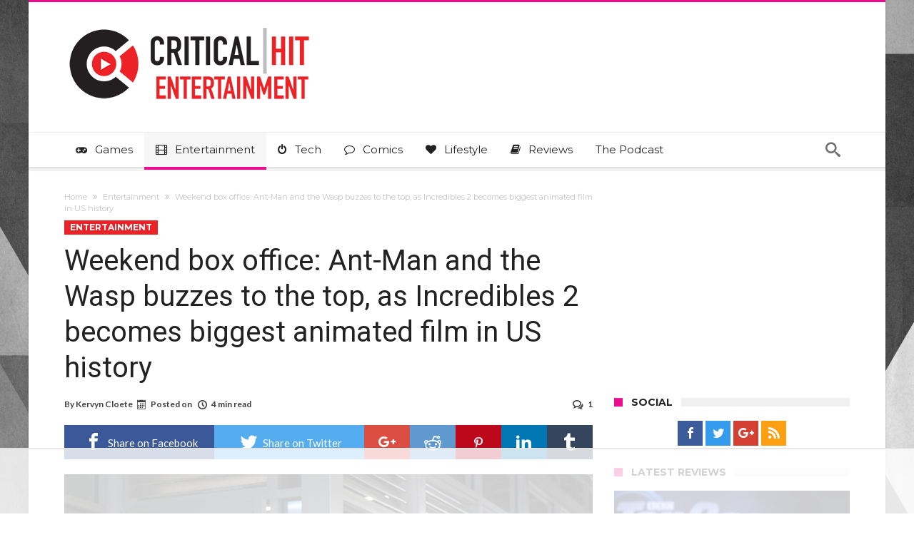

--- FILE ---
content_type: text/html; charset=UTF-8
request_url: https://www.criticalhit.net/wp-admin/admin-ajax.php?postviews_id=875679&action=postviews&_=1761992822371
body_size: -365
content:
1377

--- FILE ---
content_type: text/html
request_url: https://api.intentiq.com/profiles_engine/ProfilesEngineServlet?at=39&mi=10&dpi=743264634&pt=17&dpn=1&iiqidtype=2&iiqpcid=b328e856-7b0d-4f5f-b286-2a156e3d221a&iiqpciddate=1761992828133&pcid=b328e856-7b0d-4f5f-b286-2a156e3d221a&idtype=3&gdpr=0&japs=false&jaesc=0&jafc=0&jaensc=0&jsver=0.29&testGroup=U&source=pbjs&vrref=https%3A%2F%2Fwww.criticalhit.net
body_size: 54
content:
{"abPercentage":95,"adt":1,"ct":2,"isOptedOut":false,"data":{"eids":[]},"dbsaved":"false","ls":false,"cttl":86400000,"abTestUuid":"b328e856-7b0d-4f5f-b286-2a156e3d221a","tc":9,"sid":2114706509}

--- FILE ---
content_type: text/html; charset=utf-8
request_url: https://www.google.com/recaptcha/api2/aframe
body_size: 267
content:
<!DOCTYPE HTML><html><head><meta http-equiv="content-type" content="text/html; charset=UTF-8"></head><body><script nonce="ervRcphjlN3nsqJnWKeGOA">/** Anti-fraud and anti-abuse applications only. See google.com/recaptcha */ try{var clients={'sodar':'https://pagead2.googlesyndication.com/pagead/sodar?'};window.addEventListener("message",function(a){try{if(a.source===window.parent){var b=JSON.parse(a.data);var c=clients[b['id']];if(c){var d=document.createElement('img');d.src=c+b['params']+'&rc='+(localStorage.getItem("rc::a")?sessionStorage.getItem("rc::b"):"");window.document.body.appendChild(d);sessionStorage.setItem("rc::e",parseInt(sessionStorage.getItem("rc::e")||0)+1);localStorage.setItem("rc::h",'1761992841295');}}}catch(b){}});window.parent.postMessage("_grecaptcha_ready", "*");}catch(b){}</script></body></html>

--- FILE ---
content_type: text/plain
request_url: https://rtb.openx.net/openrtbb/prebidjs
body_size: -226
content:
{"id":"6b172218-058c-4f88-be1d-fb05016f9fd0","nbr":0}

--- FILE ---
content_type: text/plain
request_url: https://rtb.openx.net/openrtbb/prebidjs
body_size: -226
content:
{"id":"b0bc0a2f-4978-45b2-b9db-463a8ed96e75","nbr":0}

--- FILE ---
content_type: text/plain
request_url: https://rtb.openx.net/openrtbb/prebidjs
body_size: -226
content:
{"id":"a85acb08-fb96-4f35-b2e7-ed99fb6f148f","nbr":0}

--- FILE ---
content_type: text/plain
request_url: https://rtb.openx.net/openrtbb/prebidjs
body_size: -226
content:
{"id":"81800656-e719-4c16-a1da-22ff3706edf9","nbr":0}

--- FILE ---
content_type: text/plain
request_url: https://rtb.openx.net/openrtbb/prebidjs
body_size: -226
content:
{"id":"271d3c8d-50ce-4d11-a8da-c11752e396cd","nbr":0}

--- FILE ---
content_type: text/plain
request_url: https://rtb.openx.net/openrtbb/prebidjs
body_size: -226
content:
{"id":"c16c9670-99bc-47cd-b6a0-d7d8cdde50f4","nbr":0}

--- FILE ---
content_type: text/plain; charset=utf-8
request_url: https://ads.adthrive.com/http-api/cv2
body_size: 2989
content:
{"om":["0htnz7sw","0i2rwd3u","0suf8zrz","0xcbywyu","10629576","11602147","12aqdixo","168ibv1u","16_611794798","176_CR52092954","17_24696344","188_10629659","1986:681102606","1aah78s2","1d7aiqz3","1rss816r","1t5itjys","1tdy145g","1xx83ndo","206_514630","21_flgb97td","2249:474089986","2249:645212774","2249:648231631","2249:682820008","2249:688312715","2307:1aah78s2","2307:1ii7evv7","2307:3uypazzl","2307:4ybbgsqx","2307:n9d6jnnu","2307:nb92mmgk","2307:r1rjcvrd","2307:s6pp92a4","2307:sj78qu8s","2307:wru6n5f9","23266958","2409_15064_70_73606394","2409_15064_70_80300030","2409_15064_70_81213781","2409_15064_70_82546341","2409_15064_70_83146760","2409_15064_70_83147230","2409_15064_70_84546975","2409_15064_70_84547020","2409_15064_70_84547045","2409_25495_176_CR52092920","2409_25495_176_CR52092954","2409_25495_176_CR52092958","2409_25495_176_CR52092959","24sosk4w","25","2676:82082464","26m8vsua","29414696","2h25q0qv","2hs3v22h","2xu9ksr7","2yor97dj","308_123873","32661333","3490:CR52092920","3490:CR52092923","3490:CR52092954","3490:CR52092958","3490:CR52133976","35142237","35728927","3658_104709_9t7uuf47","3658_104709_ez29onn0","3658_104709_ut5e05s5","3658_15113_T25399707","3658_15113_T25401120","3658_151643_f18cad75","3658_151643_hk2nsy6j","3658_151643_pqn44nv6","3658_151643_spv5lpyq","3658_151643_wfqgu54f","3658_19988_flgb97td","3658_211122_f1e9l6bu","3658_213403_T25142433","3658_23845_T25455983","3658_240637_mdm0jvsm","3658_245791_swnufv5l","3658_26587_T22553832","3658_26587_np1ogz2v","3658_510645_T25420513","3658_92345_26m8vsua","3_16_687211391","3c0i38c0","3n588bx4","3uypazzl","40082698","40082716","44629254","485027845327","49175728","4gommj7d","4hfpibvx","4k7inceh","4nw7om9i","4oi1ch8o","4ouflzgv","4ybbgsqx","50485085","510762","511232","511233","514630","518972","523_354_bn10839","524012","5316_139700_19dafd0a-3018-4fd1-b54d-a8afbe20c48d","5316_139700_d06badb1-b2fd-464a-8724-07f8b0f2e8a4","533w1if0","53832733","53jzpenh","53v6aquw","54639987","54640037","5510:2h25q0qv","5510:5i5nrj3k","5510:h0o0ado4","5510:lv66eea6","5510:qzfva8bj","5510:rcue9ik0","55354666","55693359","55693391","55693405","55693417","55712989","55736227","558_93_f1e9l6bu","558_93_flgb97td","558_93_mc0x1uap","558_93_nb92mmgk","558_93_np1ogz2v","558_93_q121lgnf","558_93_swnufv5l","558_93_tdobal9c","558_93_u3i8n6ef","558_93_xe7etvhg","55965333","56427447","5700:648470192","57173270","58853467","59780461","603485497","60832073","60879438","60879473","61174500","61174524","61259849","61259888","61259903","61259904","613344ix","61365753","614106256","61595094","62026209","654775675","661537341004","679989661","681102606","686615448","6horao0p","6ln7tgaq","6vpe2osp","70_79804904","70_81051007","70_81213866","70_81213942","70_82546209","70_84547025","70_84547045","722pybt0","7354_138543_83554326","73606394","73ja3cq8","7618517","776550606190","78473875","78936122","7957149","79804912","7981013","7995497","7ecjlsu3","8003964","8007244","8010898","8014998","8018152","8019293","80300029","80300030","81051007","81051177","81082064","81082262","81082293","81260207","81587382","81587383","81587667","81587869","81587872","81783861","81783862","82546209","82546339","83146776","83147188","83554252","83554259","83554271","83554280","83554299","83554304","83554306","83554325","83554430","83556139","84547029","84547093","8564740","8hyupxuk","8w4klwi4","9057/0328842c8f1d017570ede5c97267f40d","9057/211d1f0fa71d1a58cabee51f2180e38f","97gkbuew","9jthdrjt","9lxdy59h","afqmwebv","amwyfwo7","aw9v2tme","b5013qaf","bbm27xu3","bncmk4g0","bpecuyjx","bv41s9h3","cdcl7eox","cnzcv93o","cr-9cp22f2v18rhwz","cr-9cqtwi1vterhwz","cr-9cqtwi1vterhx5","cr-9cqtwi1vu7rhwz","cr-9cqtwi1vuarhwz","cr-9cqtxizytarhwz","cr-9cqtxizytarhx5","cr-9cqtxizyu9rhx5","cr-9cqtxizyuarhwz","cr-9cqtxizyufrhwz","cr-9cqtxizyufrhx5","cr-9cqtxk5v16rhx5","cr-9cqtxm4u1drhwz","do38trdz","dtech-6849","dtech-6857","dtech-6860","dtech-6989","dwxye2sy","eh9xe7cb","ekc2b4v4","el6kgyq0","f18cad75","f1e9l6bu","fgqkluab","flgb97td","fml8n8nf","g2ua3qul","gahrb7ea","gnpw5mw6","h0o0ado4","h70lxgbz","heyx2nsg","i43t86yi","id2edyhf","it97p63d","iv075zbz","iwf0xs42","j1viatnn","jb75l2ds","k9opchux","khrc9fv4","kjq0lnk5","kz6zmwva","la6qtkxc","lv66eea6","mc0x1uap","mdm0jvsm","mm6vlxkn","mnrfauyl","mu569unk","n9d6jnnu","nb92mmgk","nn03x8lk","nn71e0z5","np1ogz2v","o2pr35pd","oj4t4l02","pek2ovv0","pogoe66i","pqn44nv6","pqxeox1i","psrn0dap","putxgaxx","pywaefiy","q121lgnf","q7c2qx28","qlapoj3t","qm1a5lxb","qqdvsvih","qs7tjg76","r0o6vec3","ra0u0u4h","ralux098","rcue9ik0","re4r6xbf","ri68kvpr","rmccapeb","rpji53x6","s2ws76uw","sjjqrcrc","snc34qp9","spv5lpyq","sqmqxvaf","swnufv5l","tcbg7z54","tdobal9c","tjrk1rop","tp2r5gkv","u3i8n6ef","u5p4xjy9","v6q20354","v945wwim","vn0fedds","w0nccmi6","wfqgu54f","wk7ounrj","wl9w725g","wru6n5f9","wz6vqd1q","xe7etvhg","xlkrlre2","xph9czdu","y5jsqol5","y9fmmtub","yhmwns0z","ypwfv7hc","yu3nw2pc","z0xpfdyt","z65hue5p","zvdz58bk"],"pmp":[],"adomains":["1md.org","a4g.com","about.bugmd.com","acelauncher.com","adameve.com","adelion.com","adp3.net","advenuedsp.com","aibidauction.com","aibidsrv.com","akusoli.com","allofmpls.org","arkeero.net","ato.mx","avazutracking.net","avid-ad-server.com","avid-adserver.com","avidadserver.com","aztracking.net","bc-sys.com","bcc-ads.com","bidderrtb.com","bidscube.com","bizzclick.com","bkserving.com","bksn.se","brightmountainads.com","bucksense.io","bugmd.com","ca.iqos.com","capitaloneshopping.com","cdn.dsptr.com","clarifion.com","cotosen.com","cs.money","cwkuki.com","dallasnews.com","dcntr-ads.com","decenterads.com","derila-ergo.com","dhgate.com","dhs.gov","digitaladsystems.com","displate.com","doyour.bid","dspbox.io","envisionx.co","ezmob.com","fmlabsonline.com","g123.jp","g2trk.com","gadmobe.com","getbugmd.com","goodtoknowthis.com","gov.il","guard.io","hero-wars.com","holts.com","howto5.io","ice.gov","imprdom.com","justanswer.com","liverrenew.com","longhornsnuff.com","lovehoney.com","lowerjointpain.com","lymphsystemsupport.com","media-servers.net","medimops.de","miniretornaveis.com","mobuppsrtb.com","motionspots.com","mygrizzly.com","myrocky.ca","national-lottery.co.uk","nbliver360.com","ndc.ajillionmax.com","niutux.com","nordicspirit.co.uk","notify.nuviad.com","notify.oxonux.com","own-imp.vrtzads.com","paperela.com","parasiterelief.com","peta.org","pfm.ninja","pixel.metanetwork.mobi","pixel.valo.ai","plannedparenthood.org","plf1.net","plt7.com","pltfrm.click","printwithwave.co","privacymodeweb.com","rangeusa.com","readywind.com","reklambids.com","ri.psdwc.com","rtb-adeclipse.io","rtb-direct.com","rtb.adx1.com","rtb.kds.media","rtb.reklambid.com","rtb.reklamdsp.com","rtb.rklmstr.com","rtbadtrading.com","rtbsbengine.com","rtbtradein.com","saba.com.mx","securevid.co","servedby.revive-adserver.net","shift.com","smrt-view.com","swissklip.com","taboola.com","tel-aviv.gov.il","temu.com","theoceanac.com","track-bid.com","trackingintegral.com","trading-rtbg.com","trkbid.com","truthfinder.com","unoadsrv.com","usconcealedcarry.com","uuidksinc.net","vabilitytech.com","vashoot.com","vegogarden.com","viewtemplates.com","votervoice.net","vuse.com","waardex.com","wapstart.ru","wdc.go2trk.com","weareplannedparenthood.org","webtradingspot.com","xapads.com","xiaflex.com","yourchamilia.com"]}

--- FILE ---
content_type: text/plain
request_url: https://rtb.openx.net/openrtbb/prebidjs
body_size: -226
content:
{"id":"221f9756-cc4d-4f83-9ac0-753dc64bc16c","nbr":0}

--- FILE ---
content_type: text/plain
request_url: https://rtb.openx.net/openrtbb/prebidjs
body_size: -226
content:
{"id":"ba349df4-0041-4e4f-b665-6c902e77d912","nbr":0}

--- FILE ---
content_type: text/plain
request_url: https://rtb.openx.net/openrtbb/prebidjs
body_size: -226
content:
{"id":"21ecd7e8-7dfb-4874-a2d2-4a02a1323a2c","nbr":0}

--- FILE ---
content_type: text/plain
request_url: https://rtb.openx.net/openrtbb/prebidjs
body_size: -226
content:
{"id":"50cbd51f-b5fe-463e-b417-622266ad8d63","nbr":0}

--- FILE ---
content_type: text/plain
request_url: https://rtb.openx.net/openrtbb/prebidjs
body_size: -84
content:
{"id":"9187f4b2-bbc1-43d3-b205-bddc57de2107","nbr":0}

--- FILE ---
content_type: text/plain; charset=UTF-8
request_url: https://at.teads.tv/fpc?analytics_tag_id=PUB_17002&tfpvi=&gdpr_consent=&gdpr_status=22&gdpr_reason=220&ccpa_consent=&sv=prebid-v1
body_size: 56
content:
MzkyM2NkOGMtMTJjZS00YTMzLWFhMzItNzkxZjdlMDJmNTNlIzEtNA==

--- FILE ---
content_type: text/plain
request_url: https://rtb.openx.net/openrtbb/prebidjs
body_size: -226
content:
{"id":"0674732c-d6d6-4432-b148-16a18d664991","nbr":0}

--- FILE ---
content_type: text/plain
request_url: https://rtb.openx.net/openrtbb/prebidjs
body_size: -226
content:
{"id":"364e6393-fb9d-4ce6-bc19-81929b131999","nbr":0}